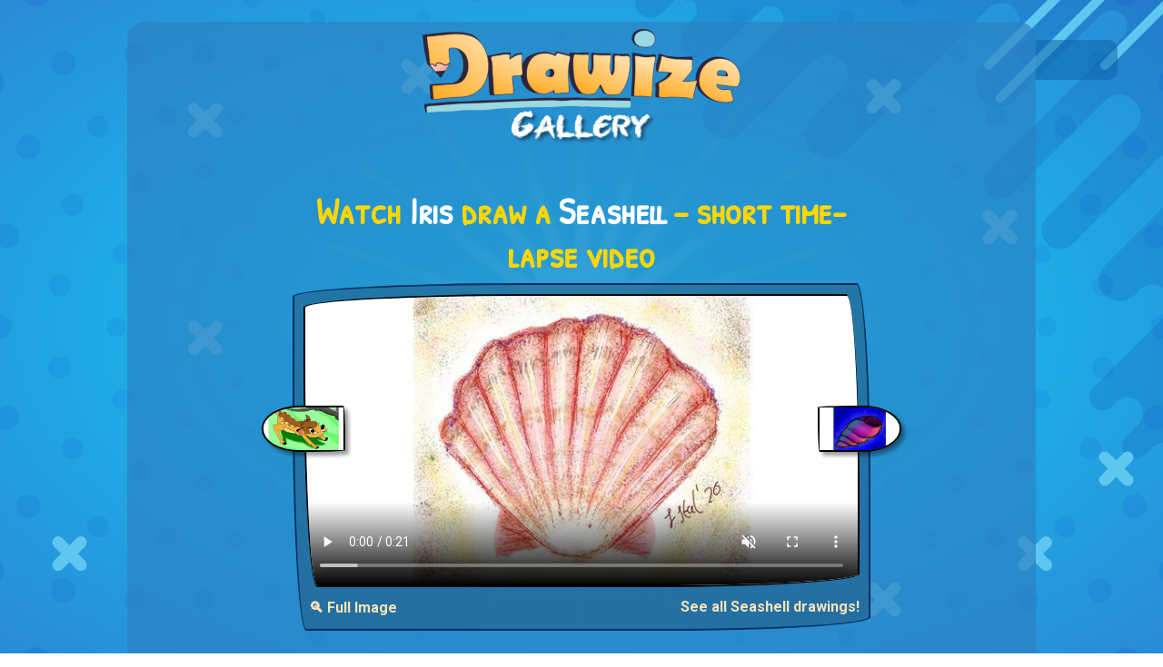

--- FILE ---
content_type: text/html; charset=utf-8
request_url: https://www.drawize.com/gallery/seashell-drawings/seashell-drawing-by-iris
body_size: 8779
content:
<!DOCTYPE html>
<html>
<head>
    <meta charset="utf-8" />
    <title>Watch Iris draw Seashell!</title>
    <meta name="viewport" content="width=device-width, initial-scale=1, minimum-scale=1, maximum-scale=1">
    <meta name="description" content="Enjoy a short 17-second time-lapse of Iris drawing a Seashell from start to finish! See each stroke unfold in a creative process captured in real time." />


    <meta property="og:type" content="website">
    <meta property="og:title" content="Watch Iris draw Seashell!" />
    <meta property="og:description" content="Enjoy a short 17-second time-lapse of Iris drawing a Seashell from start to finish! See each stroke unfold in a creative process captured in real time." />
    <meta property="og:url" content="http://www.drawize.com/gallery/seashell-drawings/seashell-drawing-by-iris" />
    <meta property="og:image" content="https://www.drawize.com/drawings/images/c6478bseashell?width=1200" />
    <meta property="og:image:width" content="1200" />
    <meta property="og:image:height" content="630" />

    <meta property="fb:app_id" content="1835546523330218" />

    <meta name="twitter:card" content="summary_large_image" />
    <meta name="twitter:site" content="@draw_guess_game" />
    <meta name="twitter:title" content="Watch Iris draw Seashell!" />
    <meta name="twitter:description" content="Enjoy a short 17-second time-lapse of Iris drawing a Seashell from start to finish! See each stroke unfold in a creative process captured in real time." />
    <meta name="twitter:image" content="https://www.drawize.com/drawings/images/c6478bseashell?width=1200" />

    <meta itemprop="name" content="Watch Iris draw Seashell!">
    <meta itemprop="description" content="Enjoy a short 17-second time-lapse of Iris drawing a Seashell from start to finish! See each stroke unfold in a creative process captured in real time.">
    <meta itemprop="image" content="https://www.drawize.com/drawings/images/c6478bseashell?width=1200">



    <link rel="stylesheet" href="https://stackpath.bootstrapcdn.com/bootstrap/4.3.1/css/bootstrap.min.css" integrity="sha384-ggOyR0iXCbMQv3Xipma34MD+dH/1fQ784/j6cY/iJTQUOhcWr7x9JvoRxT2MZw1T" crossorigin="anonymous">

    <style>html{min-height:100%}body{color:#fff;font-family:Roboto,sans-serif;min-height:100%}#fullBodyBg{background-image:radial-gradient(#0ed6f9,#2a8ad6);position:fixed;left:0;right:0;top:0;bottom:0}#fullBodyBg canvas{position:relative;float:left;width:100%;height:100%}h1,h2,h3{color:#ffd700;font-family:"Patrick Hand SC";text-align:center;font-weight:bold}.chalkFont{font-family:"VTCAllSkratchedUpOne"}.handWrittenFont{font-family:"Patrick Hand SC"}.mainContainer{background-color:rgba(45,128,194,.66);border-radius:20px;padding-bottom:20px;max-width:1000px;position:relative}a{color:#fae2b6;font-weight:bold}.header{text-align:center;font-family:"Patrick Hand SC"}.header a{text-decoration:none;color:#fff}.header h1{color:#ffd700;font-weight:bold;font-size:50px;font-family:"Patrick Hand SC";margin-top:20px}.header h2{color:#fff;margin-top:-30px;font-size:40px;font-weight:bold;margin-bottom:20px}.gold{color:#ffd700}.white{color:#fff}.font-weight-bold{font-weight:bold}a:hover{color:#ffb6c1}.gCard{position:relative;float:left;width:100%;background-color:rgba(31,70,101,.4);border-radius:255px 15px 225px 15px/15px 225px 15px 255px;border:2px solid #002e63;padding:10px;margin-bottom:10px}.gCard.noBorder{border-radius:unset;border:none}.gCard img{width:100%;height:auto;border-radius:255px 15px 225px 15px/15px 225px 15px 255px;border:2px solid #000}.gCard .gNext,.gCard .gPrev{position:relative;height:15%;width:15%;margin-top:10px}.gCard .gPrev{float:left}.gCard .gNext{float:right}.gCard .gNext img{border-radius:255px 255px 255px 15px/15px 155px 155px 255px;box-shadow:4px 4px 4px rgba(0,0,0,.4)}.gCard .gPrev img{border-radius:255px 15px 225px 255px/155px 225px 15px 155px;box-shadow:4px 4px 4px rgba(0,0,0,.4)}.gCard .dgButton{margin-top:10px}.gCard .term{font-weight:bold}.gCard .author{font-weight:bold;color:#ffd700}.gCard .media{position:relative;width:100%}.gCard .media img,.gCard .media video{width:100%;position:relative}.gCard .media video{display:block;border-radius:255px 15px 225px 15px/15px 225px 15px 255px;border:2px solid #000;height:auto}.gCard .media .control{cursor:pointer;width:45px;height:45px;position:absolute;bottom:20px;right:10px;background-size:contain;z-index:50000}.gCard .media .control.play{background-image:url("/Content/Images/video_play.png")}.gCard .media .control.pause{background-image:url("/Content/Images/video_pause.png")}.gCard .media .control.loading{background-image:url("/Content/Images/video_loader.gif")}.underButton{margin-top:10px;position:relative;float:right}.gCard a.centered{position:relative;float:left;display:block;text-align:center;width:100%}.dgButton{display:inline-block;position:relative;cursor:pointer;-ms-flex-item-align:center;-ms-grid-row-align:center;align-self:center;background:transparent;padding:0 10px;margin:0 1rem;color:#fff;font-size:1rem;letter-spacing:1px;outline:none;box-shadow:20px 38px 34px -26px rgba(0,0,0,.2);border-radius:255px 15px 225px 15px/15px 225px 15px 255px;background-color:#895f8a;background-image:url(/Content/Images/mocha-grunge.png);margin-bottom:10px;font-family:'Patrick Hand SC',Arial,cursive;border:solid 2px #41403e;border-radius:255px 15px 225px 15px/15px 225px 15px 255px}.tutorialFrame{height:280px}.dagHeader img{max-width:100%;height:auto}.like-holder{position:fixed;top:0;padding:10px;background:rgba(13,97,164,.5);width:90px;border-radius:0 10px 10px 0;display:none}.like-holder-inline{position:relative;float:right;display:none;margin-top:5px;margin-bottom:10px}.dagHeader .headerLikeColumn{height:35px;height:25px;text-align:right}@media(min-width:768px){.gCard .gNext,.gCard .gPrev{position:relative;height:15%;width:15%;margin-top:-32.5%}.gCard .gPrev{float:left;margin-left:-7.5%}.gCard .gNext{float:right;margin-right:-7.5%}}.vertical-ad{width:160px;height:600px;position:fixed;left:10px;top:calc((100% - 600px)/2)}@media only screen and (min-width:1640px){.vertical-ad{width:300px!important}}@media only screen and (max-width:1364px){.vertical-ad{display:none}}@media only screen and (max-height:600px){.vertical-ad{display:none}}.wideAdContainer{width:100%;height:90px!important;margin-top:20px;position:relative;float:left;text-align:center}.inGalleryAd{position:relative;margin:0 auto;text-align:center;padding:0;margin-bottom:20px;clear:both;padding-top:20px}.overlay{display:none;position:fixed;z-index:9999;left:0;top:0;width:100%;height:100%;overflow:auto;background-color:rgba(0,0,0,.8)}.overlay-content{position:relative;margin:5% auto;max-width:90%;background-color:#fefefe;border-radius:4px;padding:20px}.overlay-content img{display:block;max-width:100%;height:auto;margin:0 auto}.close-btn{position:absolute;top:10px;right:15px;font-size:32px;font-weight:bold;color:#000;cursor:pointer}.open-full-img-btn{cursor:pointer;background-color:unset;color:#fae2b6;border:none;border-radius:4px;font-weight:bold}.open-full-img-btn:active,.open-full-img-btn:focus{border:none;outline:none}</style>

    <link rel="stylesheet" type="text/css"
          href="https://fonts.googleapis.com/css?family=Patrick+Hand+SC">
    <link href="https://fonts.googleapis.com/css?family=Roboto:300,400,500,700,900|Rubik:300,400,500&amp;subset=latin-ext" rel="stylesheet">
    <link rel="shortcut icon" type="image/png" href="/Content/Images/favicon.png" />
    <script id="gptTag" src='https://www.googletagservices.com/tag/js/gpt.js'></script>
    <script id="234Script" src="https://cdn.234doo.com/drawandguess.js?v=1.1"></script>
    <script type="text/javascript">
        var isDrawize = true;
        window.addEventListener("resize",
            function () {
                if (window.createBg) {
                    createBg();
                }
            }
        );
    </script>
</head>
<body>
    <div id="fullBodyBg"></div>
    <script>function empty(n){var t=Array.prototype.slice.call(n.childNodes);t.forEach(function(t){n.removeChild(t)})}function createCirclesCanvas(n,t){var ot=!1,e=document.querySelector("#fullBodyBg canvas"),i,tt,v,y,k,l,u,it,d,g,f,ft,et,r,o,s;if(e||(ot=!0,e=document.createElement("canvas")),e.getAttribute("width")!=n||e.getAttribute("height")!=t){e.setAttribute("width",n);e.setAttribute("height",t);e.width=n;e.height=t;i=e.getContext("2d");i.imageSmoothingEnabled=!0;i.imageSmoothingQuality="high";var nt=Math.max(n,t)/2,gt=Math.min(n,t)/2,h=n/2,c=t/2;for(i.clearRect(0,0,n,t),radiucCount=10,tt=2*nt*Math.PI/300,tt>15&&(tt=15),v=Math.round(2*nt*Math.PI/(radiucCount*10)),v%2==1&&(v+=1),y=v*.5,u=Math.min(n,t)/2,i.strokeStyle="red",i.lineWidth=1,i.lineCap="round",k=i.createRadialGradient(h,c,0,h,c,u/2),k.addColorStop(0,"rgba(15, 235, 255,0.35)"),k.addColorStop(1,"rgba(15, 235, 255,0.05)"),i.strokeStyle=k,i.fillStyle=k,i.beginPath(),r=0;r<y;r++){var it=360/y*r,st=360/y*(r-.36),ht=360/y*(r+.36),ct=360/y*(r-.02),lt=360/y*(r+.02),d=u/1.1*Math.sin(ct*Math.PI/180)+h,g=u/1.1*Math.cos(ct*Math.PI/180)+c,wt=u/1.1*Math.sin(lt*Math.PI/180)+h,bt=u/1.1*Math.cos(lt*Math.PI/180)+c,at=u/5*Math.sin(st*Math.PI/180)+h,vt=u/5*Math.cos(st*Math.PI/180)+c,kt=u/5*Math.sin(ht*Math.PI/180)+h,dt=u/5*Math.cos(ht*Math.PI/180)+c;r==0?i.moveTo(at,vt):i.lineTo(at,vt);i.lineTo(d,g);i.lineTo(wt,bt);i.lineTo(kt,dt)}for(i.shadowColor="rgba(255, 255, 255,1)",i.strokeStyle="rgba(255,255,255,0.0)",i.shadowBlur=5,i.stroke(),i.closePath(),i.fill(),r=0;r<0;r++)i.beginPath(),i.arc(h,c,u/4,0,2*Math.PI),i.shadowBlur=50+r*10,i.fillStyle="rgba(15, 235, 255,0.4)",i.fill(),i.closePath();for(i.shadowColor=null,i.shadowBlur=null,r=0;r<v;r++)for(l=5;l<radiucCount*2;l++)(l%2==0?(u=nt/(radiucCount*1)*l,it=360/v*r):(u=nt/(radiucCount*1)*l,it=360/v*(r+.5)),d=u*Math.sin(it*Math.PI/180)+h,g=u*Math.cos(it*Math.PI/180)+c,d<-100||g<-100||d>n+100||g>t+100)||(i.beginPath(),i.arc(d,g,tt*(1/radiucCount)*l,0,2*Math.PI),i.fillStyle="rgba(0,60,211,"+1/radiucCount*l/10+")",i.fill(),i.closePath());var rt=0,w=t/25,b=Math.sqrt(w*2*w*2/2),a=n*.55,p=-10,yt=[[.55,.1],[.58,.05],[.6,-2.05],[.58,.15],[.61,.03],[.7,.3],[.75,.3],[.85,.3],[.9,.3],[.8,.3],[.85,.3],[.95,.3],[.9,.4],[.85,.3],[.95,.3],[.98,.3],[.94,.3],[.96,.3],[.99,.3],[.99,.3],[1.01,.3]],pt=[.6,.5,.8,.5,.9,.75,.9,.7,.9,.6,.62,.8,.7,.73,.8,.7,.5];for(i.beginPath(),i.moveTo(a,p),r=0;r<yt.length;r++){var w=t/25*pt[r%pt.length],b=Math.sqrt(w*2*w*2/2),ut=Math.abs(yt[r][0]*n-a);if(rt==1&&(ut=-ut),a-=ut,p+=ut,i.lineTo(a,p),rt==1?i.arc(a+b/2,p+b/2,w,-3/4*Math.PI,1/4*Math.PI):i.arc(a+b/2,p+b/2,w,-3/4*Math.PI,1/4*Math.PI,!0),a+=b,p+=b,a>n&&p>t*.75)break;rt=rt==1?0:1}for(i.lineTo(n+100,-100),i.lineTo(n*.75,-10),i.fillStyle="rgba(0, 0, 120, 0.1)",i.fill(),i.closePath(),f=25,ft=[[n/6,t/6],[n*.75,t*.13],[n*.05,t*.83],[n*.75,t*.9],[n*.35,t*.1],[n/6,t/2],[n*.85,t*.33],[n*.88,t*.83],[n*.95,t*.7]],i.lineWidth=13,r=0;r<ft.length;r++)o=ft[r][0],s=ft[r][1],isDrawize?(i.beginPath(),i.moveTo(o,s),i.lineTo(o+f,s+f),i.strokeStyle="#5fc6ef",i.strokeWidth=13,i.stroke(),i.closePath(),i.beginPath(),i.moveTo(o,s+f),i.lineTo(o+f,s),i.strokeStyle="#5fc6ef",i.stroke(),i.closePath()):(i.strokeStyle="#2db1e8",i.lineWidth=6,i.strokeRect(o,s,f*2,f*1.5),i.strokeStyle="#3fbbef",i.strokeRect(o+12,s+12,f*2,f*1.5));for(f=150,i.lineCap="round",i.lineWidth=10,et=[[n*.85,t*.1],[n*.86,t*.15],[n*.86+f*1.2,t*.15-f*1.2],[n*.95,t*.1]],r=0;r<et.length;r++)o=et[r][0],s=et[r][1],i.beginPath(),i.moveTo(o,s),i.lineTo(o+f,s-f),i.strokeStyle="#5fc6ef",i.stroke(),i.closePath();if(ot){let n=document.querySelector("#fullBodyBg");empty(n);n.appendChild(e)}return e}}function createBg(){try{var n=createCirclesCanvas(window.innerWidth,window.innerHeight)}catch(t){}}createBg()</script>
    <div id="fb-root"></div>
    <script>
        window.fbAsyncInit = function () {
            FB.init({
                appId: '1835546523330218', // '1835546523330218',
                autoLogAppEvents: true,
                xfbml: true,
                version: 'v2.11'
            });

        };

        (function (d, s, id) {
            var js, fjs = d.getElementsByTagName(s)[0];
            if (d.getElementById(id)) { return; }
            js = d.createElement(s); js.id = id;
            js.src = "https://connect.facebook.net/en_US/sdk.js";
            fjs.parentNode.insertBefore(js, fjs);
        }(document, 'script', 'facebook-jssdk'));
    </script>
    <div class="vertical-ad">
        <div id='sidebar_v1'>
            <script>googletag.cmd.push(function () { googletag.display('sidebar_v1'); });</script>
        </div>
    </div>
    <div class="container mainContainer mt-md-4 mb-md-4">
        <div class="row header dagHeader">
            <div class="col-md-12 mt-md-2 mt-sm-2 mb-md-4">

                <a href="/gallery">
                    <img width="350" height="127" src="/Content/Images/gallery_title.png" alt="Draw and Guess Gallery" />
                </a>

            </div>
            <div class="col-md-12 headerLikeColumn">
                <div class="like-holder-inline">
                    <div class="fb-like" data-href="http://www.drawize.com/gallery/seashell-drawings/seashell-drawing-by-iris" data-layout="button" data-action="like" data-size="large" data-show-faces="false" data-share="true"></div>
                </div>
            </div>
        </div>

        


<div class="row">

    <div class="col-md-8 offset-md-2">
        <div class="col-md-12 mb-md-2">
            <h1>
                Watch <span class="white">Iris</span> draw a  <span class="white">Seashell</span> – short time-lapse video
            </h1>
        </div>
        <div class="gCard">


            <div class="media">
                    <!-- Show VIDEO ONLY if it exists -->
                    <video class="entryVideo"
                           muted
                           playsinline
                           src="https://www.drawize.com/drawings/images/nowm/mp4/c6478bseashell"
                           width="600"
                           height="315"
                           controls
                           poster="https://www.drawize.com/drawings/images/c6478bseashell?width=650">
                        Your browser does not support the video tag.
                    </video>
                    <!--
                      OPTIONAL: If you still want a custom button,
                      you can place it here. But at minimum,
                      give the user a direct video with controls
                      so it’s clearly a watch page.
                    -->
                    <!-- JSON-LD for VideoObject -->
                    <script type="application/ld+json">
                    {
                      "@context": "https://schema.org",
                      "@type": "VideoObject",
                      "name": "Watch Iris draw Seashell!",
                      "description": "Short timelapse video showing Iris drawing a Seashell.",
                      "thumbnailUrl": "https://www.drawize.com/drawings/images/c6478bseashell?width=650",
                      "uploadDate": "2020-04-14T23:22:18Z",
                      "duration": "PT17S",
                      "contentUrl": "https://www.drawize.com/drawings/images/nowm/mp4/c6478bseashell",
                      "publisher": {
                        "@type": "Organization",
                        "name": "Drawize",
                        "url": "https://drawize.com",
                        "logo": {
                          "@type": "ImageObject",
                          "url": "https://www.drawize.com/Content/Images/drawize_logo.jpeg"
                        }
                      }
                    }
                    </script>

            </div>
                <div class="gPrev" title="Prev">
                    <a href="/gallery/bambi-drawings/bambi-drawing-by-flowerpot-2">

                        <img width="600" height="315" alt="Drawing of Bambi by flowerpot" src="https://www.drawize.com/drawings/images/f35f6a86_bambi?width=280" />
                    </a>
                </div>
                            <div class="gNext" title="Next">
                    <a href="/gallery/seashell-drawings/seashell-drawing-by-hallo">
                        <img width="600" height="315" src="https://www.drawize.com/drawings/images/db3c1eseashell?width=280" alt="Drawing of Seashell by BlackCat" />
                    </a>
                </div>
            <div class="clearfix"></div>
            <button class="float-left open-full-img-btn underButton" type="button">
                🔍 Full Image
            </button>
            <a class="float-right underButton" href="/gallery/seashell-drawings">See all Seashell drawings!</a>
        </div>
    </div>
</div>
<div id="fullSizeOverlay" class="overlay">
    <div class="overlay-content">
        <span class="close-btn">&times;</span>
        <img id="fullSizeImage"
             src="https://www.drawize.com/drawings/images/c6478bseashell?width=1600"
             alt="Full Size Drawing" />
    </div>
</div>
<div class="row">
    <div class="col-md-12">
        <div class="wideAdContainer">
            <div id='below_game_v1'>
                <script>googletag.cmd.push(function () { googletag.display('below_game_v1'); });</script>
            </div>
        </div>
    </div>
</div>
<div class="row row mt-md-4">
    <div class="col-md-12 mb-md-2">
        <h2>Best and latest drawings</h2>
        <p class="text-center">New daily drawings are here—check them out!</p>
    </div>
        <div class="col-md-3">
            <div class="gCard">
                <a class="centered" href="/gallery/acorn-drawings">
                    Acorn drawings
                </a>
                <a href="/gallery/acorn-drawings">
                    <img  width="600" height="315" 
                         src="https://www.drawize.com/drawings/images/28ac0de2_acorn?width=280" 
                         sizes="(max-width: 767px) 600px, 280px"
                         srcset="https://www.drawize.com/drawings/images/28ac0de2_acorn?width=280 280w, https://www.drawize.com/drawings/images/28ac0de2_acorn 600w"
                         
                         alt="Drawing of Acorn by Eclat de Lune" />
                </a>
            </div>
        </div>
        <div class="col-md-3">
            <div class="gCard">
                <a class="centered" href="/gallery/cookie-drawings">
                    Cookie drawings
                </a>
                <a href="/gallery/cookie-drawings">
                    <img  width="600" height="315" 
                         src="https://www.drawize.com/drawings/images/dda033f4_cookie?width=280" 
                         sizes="(max-width: 767px) 600px, 280px"
                         srcset="https://www.drawize.com/drawings/images/dda033f4_cookie?width=280 280w, https://www.drawize.com/drawings/images/dda033f4_cookie 600w"
                         
                         alt="Drawing of Cookie by Joze" />
                </a>
            </div>
        </div>
        <div class="col-md-3">
            <div class="gCard">
                <a class="centered" href="/gallery/prince-drawings">
                    Prince drawings
                </a>
                <a href="/gallery/prince-drawings">
                    <img  width="600" height="315" 
                         src="https://www.drawize.com/drawings/images/9e16061c_prince?width=280" 
                         sizes="(max-width: 767px) 600px, 280px"
                         srcset="https://www.drawize.com/drawings/images/9e16061c_prince?width=280 280w, https://www.drawize.com/drawings/images/9e16061c_prince 600w"
                         
                         alt="Drawing of Prince by Annie" />
                </a>
            </div>
        </div>
        <div class="col-md-3">
            <div class="gCard">
                <a class="centered" href="/gallery/nurse-drawings">
                    Nurse drawings
                </a>
                <a href="/gallery/nurse-drawings">
                    <img  width="600" height="315" 
                         src="https://www.drawize.com/drawings/images/28771bea_nurse?width=280" 
                         sizes="(max-width: 767px) 600px, 280px"
                         srcset="https://www.drawize.com/drawings/images/28771bea_nurse?width=280 280w, https://www.drawize.com/drawings/images/28771bea_nurse 600w"
                         
                         alt="Drawing of Nurse by Annie" />
                </a>
            </div>
        </div>
        <div class="col-md-3">
            <div class="gCard">
                <a class="centered" href="/gallery/snowglobe-drawings">
                    Snow globe drawings
                </a>
                <a href="/gallery/snowglobe-drawings">
                    <img  width="600" height="315" 
                         src="https://www.drawize.com/drawings/images/62606814_snow-globe?width=280" 
                         sizes="(max-width: 767px) 600px, 280px"
                         srcset="https://www.drawize.com/drawings/images/62606814_snow-globe?width=280 280w, https://www.drawize.com/drawings/images/62606814_snow-globe 600w"
                         
                         alt="Drawing of Snow globe by Eclat de Lune" />
                </a>
            </div>
        </div>
        <div class="col-md-3">
            <div class="gCard">
                <a class="centered" href="/gallery/pizza-drawings">
                    Pizza drawings
                </a>
                <a href="/gallery/pizza-drawings">
                    <img  width="600" height="315" 
                         src="https://www.drawize.com/drawings/images/defac21c_pizza?width=280" 
                         sizes="(max-width: 767px) 600px, 280px"
                         srcset="https://www.drawize.com/drawings/images/defac21c_pizza?width=280 280w, https://www.drawize.com/drawings/images/defac21c_pizza 600w"
                         
                         alt="Drawing of Pizza by Radia" />
                </a>
            </div>
        </div>
        <div class="col-md-3">
            <div class="gCard">
                <a class="centered" href="/gallery/crab-drawings">
                    Crab drawings
                </a>
                <a href="/gallery/crab-drawings">
                    <img  width="600" height="315" 
                         src="https://www.drawize.com/drawings/images/2943efd7_crab?width=280" 
                         sizes="(max-width: 767px) 600px, 280px"
                         srcset="https://www.drawize.com/drawings/images/2943efd7_crab?width=280 280w, https://www.drawize.com/drawings/images/2943efd7_crab 600w"
                         
                         alt="Drawing of Crab by Eclat de Lune" />
                </a>
            </div>
        </div>
        <div class="col-md-3">
            <div class="gCard">
                <a class="centered" href="/gallery/saxophone-drawings">
                    Saxophone drawings
                </a>
                <a href="/gallery/saxophone-drawings">
                    <img  width="600" height="315" 
                         src="https://www.drawize.com/drawings/images/4b5206fc_saxophone?width=280" 
                         sizes="(max-width: 767px) 600px, 280px"
                         srcset="https://www.drawize.com/drawings/images/4b5206fc_saxophone?width=280 280w, https://www.drawize.com/drawings/images/4b5206fc_saxophone 600w"
                         
                         alt="Drawing of Saxophone by Eclat de Lune" />
                </a>
            </div>
        </div>
</div>
<div class="row">
    <div class="col-md-12">
        <div class="wideAdContainer">
            <div id='below_game_v2'>
                <script>googletag.cmd.push(function () { googletag.display('below_game_v2'); });</script>
            </div>
        </div>
    </div>
</div>
<div class="row row mt-md-4">
    <div class="col-md-12  mb-md-2">
        <h2>See other cool drawings</h2>
        <p class="text-center">And there&#39;s plenty more...</p>
    </div>
        <div class="col-md-3">
            <div class="gCard">
                <a class="centered" href="/gallery/snail-drawings">
                    Snail drawings
                </a>
                <a href="/gallery/snail-drawings">
                    <img  width="600" height="315"
                          src="https://www.drawize.com/drawings/images/8e4f5f4b_snail?width=280" 
                         sizes="(max-width: 767px) 600px, 280px"
                         srcset="https://www.drawize.com/drawings/images/8e4f5f4b_snail?width=280 280w, https://www.drawize.com/drawings/images/8e4f5f4b_snail 600w"
                         alt="Drawing of Snail by Andromeda" />
                </a>
            </div>
        </div>
        <div class="col-md-3">
            <div class="gCard">
                <a class="centered" href="/gallery/shrek-drawings">
                    Shrek drawings
                </a>
                <a href="/gallery/shrek-drawings">
                    <img  width="600" height="315"
                          src="https://www.drawize.com/drawings/images/5888ea23_shrek?width=280" 
                         sizes="(max-width: 767px) 600px, 280px"
                         srcset="https://www.drawize.com/drawings/images/5888ea23_shrek?width=280 280w, https://www.drawize.com/drawings/images/5888ea23_shrek 600w"
                         alt="Drawing of Shrek by RadiouChka&#127817;" />
                </a>
            </div>
        </div>
        <div class="col-md-3">
            <div class="gCard">
                <a class="centered" href="/gallery/rocket-drawings">
                    Rocket drawings
                </a>
                <a href="/gallery/rocket-drawings">
                    <img  width="600" height="315"
                          src="https://www.drawize.com/drawings/images/7216fb27_rocket?width=280" 
                         sizes="(max-width: 767px) 600px, 280px"
                         srcset="https://www.drawize.com/drawings/images/7216fb27_rocket?width=280 280w, https://www.drawize.com/drawings/images/7216fb27_rocket 600w"
                         alt="Drawing of Rocket by Mia" />
                </a>
            </div>
        </div>
        <div class="col-md-3">
            <div class="gCard">
                <a class="centered" href="/gallery/eyes-drawings">
                    Eyes drawings
                </a>
                <a href="/gallery/eyes-drawings">
                    <img  width="600" height="315"
                          src="https://www.drawize.com/drawings/images/f9333cd8_eyes?width=280" 
                         sizes="(max-width: 767px) 600px, 280px"
                         srcset="https://www.drawize.com/drawings/images/f9333cd8_eyes?width=280 280w, https://www.drawize.com/drawings/images/f9333cd8_eyes 600w"
                         alt="Drawing of Eyes by Rose rocket" />
                </a>
            </div>
        </div>
        <div class="col-md-3">
            <div class="gCard">
                <a class="centered" href="/gallery/trophy-drawings">
                    Trophy drawings
                </a>
                <a href="/gallery/trophy-drawings">
                    <img  width="600" height="315"
                          src="https://www.drawize.com/drawings/images/cf420680_trophy?width=280" 
                         sizes="(max-width: 767px) 600px, 280px"
                         srcset="https://www.drawize.com/drawings/images/cf420680_trophy?width=280 280w, https://www.drawize.com/drawings/images/cf420680_trophy 600w"
                         alt="Drawing of Trophy by SAM AKA MARGARET &#128580;" />
                </a>
            </div>
        </div>
        <div class="col-md-3">
            <div class="gCard">
                <a class="centered" href="/gallery/mermaid-drawings">
                    Mermaid drawings
                </a>
                <a href="/gallery/mermaid-drawings">
                    <img  width="600" height="315"
                          src="https://www.drawize.com/drawings/images/11df2832_mermaid?width=280" 
                         sizes="(max-width: 767px) 600px, 280px"
                         srcset="https://www.drawize.com/drawings/images/11df2832_mermaid?width=280 280w, https://www.drawize.com/drawings/images/11df2832_mermaid 600w"
                         alt="Drawing of Mermaid by Rose rocket" />
                </a>
            </div>
        </div>
        <div class="col-md-3">
            <div class="gCard">
                <a class="centered" href="/gallery/campfire-drawings">
                    Campfire drawings
                </a>
                <a href="/gallery/campfire-drawings">
                    <img  width="600" height="315"
                          src="https://www.drawize.com/drawings/images/aa8e0ecampfire?width=280" 
                         sizes="(max-width: 767px) 600px, 280px"
                         srcset="https://www.drawize.com/drawings/images/aa8e0ecampfire?width=280 280w, https://www.drawize.com/drawings/images/aa8e0ecampfire 600w"
                         alt="Drawing of Campfire by Sam" />
                </a>
            </div>
        </div>
        <div class="col-md-3">
            <div class="gCard">
                <a class="centered" href="/gallery/teapot-drawings">
                    Teapot drawings
                </a>
                <a href="/gallery/teapot-drawings">
                    <img  width="600" height="315"
                          src="https://www.drawize.com/drawings/images/853136teapot?width=280" 
                         sizes="(max-width: 767px) 600px, 280px"
                         srcset="https://www.drawize.com/drawings/images/853136teapot?width=280 280w, https://www.drawize.com/drawings/images/853136teapot 600w"
                         alt="Drawing of Teapot by b" />
                </a>
            </div>
        </div>
</div>


<div class="row mt-md-5">
    <div class="col-md-12">
        <p class="float-left mb-md-0">Haven't tried <span class="gold">Drawize</span> yet?  <a target="_blank" href="https://www.drawize.com/" class="gold">Play online now</a></p>
        <br />
        <p>Also available on: <a href="https://play.google.com/store/apps/details?id=com.drawandguess.dagandroid&hl=en">Android</a>, <a href="https://apps.apple.com/gb/app/drawize-draw-and-guess/id1441248659">iOS</a> AND <a href="https://www.crazygames.com/c/io">Crazy games</a></p>
    </div>
    <div class="col-md-12">
        <p class="float-left">Have feedback for us? Contact us at: <a class="gold" href="mailto:support@drawize.com">support@drawize.com</a></p>
    </div>
</div>



    </div>
    <div class="like-holder">
        <div class="fb-like" data-href="http://www.drawize.com/gallery/seashell-drawings/seashell-drawing-by-iris" data-layout="box_count" data-action="like" data-size="large" data-show-faces="false" data-share="true"></div>
    </div>
    <!-- Google tag (gtag.js) -->
    <script async src="https://www.googletagmanager.com/gtag/js?id=G-YZVR4M02RQ"></script>
    <script>
        window.dataLayer = window.dataLayer || [];
        function gtag() { dataLayer.push(arguments); }
        gtag('js', new Date());

        gtag('config', window.location.href.indexOf("drawize.com") > -1 ? "G-YZVR4M02RQ" : "G-3X3W9WQ1D6");
    </script>
    <script src="https://code.jquery.com/jquery-3.3.1.slim.min.js" integrity="sha384-q8i/X+965DzO0rT7abK41JStQIAqVgRVzpbzo5smXKp4YfRvH+8abtTE1Pi6jizo" crossorigin="anonymous"></script>
    <script src="https://cdnjs.cloudflare.com/ajax/libs/popper.js/1.14.7/umd/popper.min.js" integrity="sha384-UO2eT0CpHqdSJQ6hJty5KVphtPhzWj9WO1clHTMGa3JDZwrnQq4sF86dIHNDz0W1" crossorigin="anonymous"></script>
    <script src="https://stackpath.bootstrapcdn.com/bootstrap/4.3.1/js/bootstrap.min.js" integrity="sha384-JjSmVgyd0p3pXB1rRibZUAYoIIy6OrQ6VrjIEaFf/nJGzIxFDsf4x0xIM+B07jRM" crossorigin="anonymous"></script>
    <script type="text/javascript" src="/Scripts/texteffects.js"></script>
    <script src="/bundles/galleryJs?v=Rr66zmsDHAcbkVztbh2QzpARERSG8vhZSaRJgQd_R8w1"></script>


</body>
</html>


--- FILE ---
content_type: application/javascript; charset=utf-8
request_url: https://fundingchoicesmessages.google.com/f/AGSKWxXI0szPI8uXmeX53nkAAqJeijsSAhWi0bZAYHhkW6ook5f7YdG3ZQulqvPC7M2jI2gRPMjlfEPejNGjd36DYHRaDlYcdAwZbj87BubO156svNZVQhy-G28CLuznN4XxtDhmW7PCrA==?fccs=W251bGwsbnVsbCxudWxsLG51bGwsbnVsbCxudWxsLFsxNzY4OTYyODUyLDQyNDAwMDAwMF0sbnVsbCxudWxsLG51bGwsW251bGwsWzcsOSw2XSxudWxsLDIsbnVsbCwiZW4iLG51bGwsbnVsbCxudWxsLG51bGwsbnVsbCwxXSwiaHR0cHM6Ly93d3cuZHJhd2l6ZS5jb20vZ2FsbGVyeS9zZWFzaGVsbC1kcmF3aW5ncy9zZWFzaGVsbC1kcmF3aW5nLWJ5LWlyaXMiLG51bGwsW1s4LCI5b0VCUi01bXFxbyJdLFs5LCJlbi1VUyJdLFsxOSwiMiJdLFsxNywiWzBdIl0sWzI0LCIiXSxbMjksImZhbHNlIl1dXQ
body_size: 210
content:
if (typeof __googlefc.fcKernelManager.run === 'function') {"use strict";this.default_ContributorServingResponseClientJs=this.default_ContributorServingResponseClientJs||{};(function(_){var window=this;
try{
var qp=function(a){this.A=_.t(a)};_.u(qp,_.J);var rp=function(a){this.A=_.t(a)};_.u(rp,_.J);rp.prototype.getWhitelistStatus=function(){return _.F(this,2)};var sp=function(a){this.A=_.t(a)};_.u(sp,_.J);var tp=_.ed(sp),up=function(a,b,c){this.B=a;this.j=_.A(b,qp,1);this.l=_.A(b,_.Pk,3);this.F=_.A(b,rp,4);a=this.B.location.hostname;this.D=_.Fg(this.j,2)&&_.O(this.j,2)!==""?_.O(this.j,2):a;a=new _.Qg(_.Qk(this.l));this.C=new _.dh(_.q.document,this.D,a);this.console=null;this.o=new _.mp(this.B,c,a)};
up.prototype.run=function(){if(_.O(this.j,3)){var a=this.C,b=_.O(this.j,3),c=_.fh(a),d=new _.Wg;b=_.hg(d,1,b);c=_.C(c,1,b);_.jh(a,c)}else _.gh(this.C,"FCNEC");_.op(this.o,_.A(this.l,_.De,1),this.l.getDefaultConsentRevocationText(),this.l.getDefaultConsentRevocationCloseText(),this.l.getDefaultConsentRevocationAttestationText(),this.D);_.pp(this.o,_.F(this.F,1),this.F.getWhitelistStatus());var e;a=(e=this.B.googlefc)==null?void 0:e.__executeManualDeployment;a!==void 0&&typeof a==="function"&&_.To(this.o.G,
"manualDeploymentApi")};var vp=function(){};vp.prototype.run=function(a,b,c){var d;return _.v(function(e){d=tp(b);(new up(a,d,c)).run();return e.return({})})};_.Tk(7,new vp);
}catch(e){_._DumpException(e)}
}).call(this,this.default_ContributorServingResponseClientJs);
// Google Inc.

//# sourceURL=/_/mss/boq-content-ads-contributor/_/js/k=boq-content-ads-contributor.ContributorServingResponseClientJs.en_US.9oEBR-5mqqo.es5.O/d=1/exm=ad_blocking_detection_executable,kernel_loader,loader_js_executable,web_iab_tcf_v2_signal_executable/ed=1/rs=AJlcJMwtVrnwsvCgvFVyuqXAo8GMo9641A/m=cookie_refresh_executable
__googlefc.fcKernelManager.run('\x5b\x5b\x5b7,\x22\x5b\x5bnull,\\\x22drawize.com\\\x22,\\\x22AKsRol9bMu_E2flHYBrqMaiye3yC6bJjH4sGjiJ9NqJTxj-4i2ls1BqzyjXrWrefzGGJhjBrQgNTBsKMG5HDJSb6Rqb3oG_UjUQPo9x35dKgBdghpOWj1goQUcEJsgKdLZTXlwpMPWNUGtVvUzo-bpmRxA-inVQO0g\\\\u003d\\\\u003d\\\x22\x5d,null,\x5b\x5bnull,null,null,\\\x22https:\/\/fundingchoicesmessages.google.com\/f\/AGSKWxWk7Yp4-kqOlmUDXQ-EQ93EHNSZprkq_iL1Ris23cS3IJ9LWMBeBaJpqr198MHAj4xGYnAEnx9U5WReXHvPVaiU9CBUCzGhtquKCvYYhqDs5uC3StAZvYF4UEgYU_EGsDDxZjG9hg\\\\u003d\\\\u003d\\\x22\x5d,null,null,\x5bnull,null,null,\\\x22https:\/\/fundingchoicesmessages.google.com\/el\/AGSKWxUiSeozd02boMgvZXAh-j0zGRdm-8PQxr_MnbqD6xFoZZMdp7ap92pdHvWdYPPebqa6MqiSe_eSqAH35MvPEd7e4PUu8B3QMaBaLABqVGS8vLB6LeNtUYWR6jenV9a3_GqwGGAXcg\\\\u003d\\\\u003d\\\x22\x5d,null,\x5bnull,\x5b7,9,6\x5d,null,2,null,\\\x22en\\\x22,null,null,null,null,null,1\x5d,null,\\\x22Privacy and cookie settings\\\x22,\\\x22Close\\\x22,null,null,null,\\\x22Managed by Google. Complies with IAB TCF. CMP ID: 300\\\x22\x5d,\x5b3,1\x5d\x5d\x22\x5d\x5d,\x5bnull,null,null,\x22https:\/\/fundingchoicesmessages.google.com\/f\/AGSKWxV9SbcGXmjFzHVW-7pBR6C77AymBhsI-_T5aSVm9eR1YszuZNVGJuyKaMS5aPnVCW-wIKZxTe7uGE77qawi4cTFaC29H4TfGdC70p1jYcFI8_8TEU5v-S2F0XE1Qy_c2si0WUz1HA\\u003d\\u003d\x22\x5d\x5d');}

--- FILE ---
content_type: application/javascript; charset=utf-8
request_url: https://fundingchoicesmessages.google.com/f/AGSKWxX0edhysYEiJcq0E2iubRVeTQddAN2pDvqK1Px-rbvb8-Dz7YxmdViG2U3IXmM4p-0H4cTbhkr61wF6urnKe1-3RtmuHYp4FjfC2LnuXKY7P8qMCt424HboFctVVoaVkpyuHVdNjrrbQOdNPTht24bwQGqwHCS8JJgqdvMDVT8BXrioUFURuYddHfjD/_/adzones./kantarmedia._adsbgd._juicyads._friendlyduck.
body_size: -1289
content:
window['21dd1952-b5de-4e84-bcfe-48f399700e04'] = true;